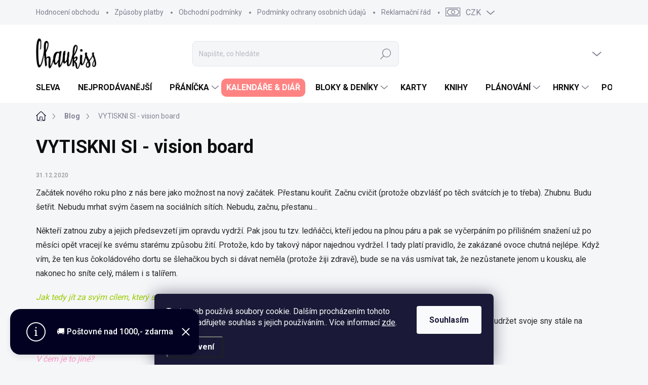

--- FILE ---
content_type: application/javascript; charset=utf-8
request_url: https://www.chaukiss.cz/user/documents/js/script_dklab.js?v=1.13
body_size: 519
content:
(async () => {
  if ($('.in-index').length) {
    const request = await fetch('/hodnoceni-obchodu/', {
      headers: {
        'Content-Type': 'application/json'
      }
    });
    request.json().then(response => {
      if (!$('.in-index #hodnoceni-obchodu').length) {
        $('.in-index .blog-hp').after('<div id="hodnoceni-obchodu"><div class="homepage-group-title h4">Poslední hodnocení obchodu</div><div class="votes-wrap"></div><a class="btn" href="/hodnoceni-obchodu/"><span>Zobrazit všechna hodnocení</span></a></div>');
        for (var i = 0; i < 3; i++) {
          var vote = '<div class="vote-wrap"><div class="vote-header"><span class="vote-summary"><span class="vote-name vote-name--nowrap">';
          vote += '<span>' + response[i].fullName + '</span>';
          vote += '</span><span class="vote-rating"><span class="stars">';
          for (var r = 0; r < 5; r++) {
            if (r < response[i].score) {
              vote += '<span class="star star-on"></span>';
            } else {
              vote += '<span class="star star-off"></span>';
            }
          }
          var datumStr = response[i].created.date.substring(0, 19).replace(" ", "T");
          var datum = new Date(datumStr);
          vote += '</span><span class="vote-delimeter">|</span><span class="vote-time">' + datum.toLocaleDateString("cs-CZ") + '</span></span></span></div>';
          vote += '<div class="vote-content">' + response[i].description + '</div></div>';
          $('.in-index #hodnoceni-obchodu .votes-wrap').append(vote);
        }
      }
    });
  }
})();

--- FILE ---
content_type: application/javascript; charset=utf-8
request_url: https://cdn.myshoptet.com/usr/api2.dklab.cz/user/documents/_doplnky/navstivene/274722/15/274722_15.js
body_size: 6105
content:
function a0_0x36ff(_0x51c4a9,_0x3066bd){const _0x1708dd=a0_0x1708();return a0_0x36ff=function(_0x36ff90,_0x62aaa0){_0x36ff90=_0x36ff90-0xb4;let _0x457392=_0x1708dd[_0x36ff90];return _0x457392;},a0_0x36ff(_0x51c4a9,_0x3066bd);}function a0_0x1708(){const _0xc58b2a=['3657680hghGrV','attr','prepareProductImagePath','remove','showLastVisitedProducts','availableEvents','</div>','<img\x20src=\x22','eventAddonChanged','<div\x20class=\x22ratings-wrapper\x22>','createMenuStandardDom','<li\x20class=\x22medium-9\x20vat\x22>','background:\x20#ffe058;\x20color:\x20#000;','product','shift','<div\x20class=\x22p-info\x22>','includes','9donXfM','template','makeLastVisitedStandardDOM','cutDetail','extraCondFooter','<span\x20class=\x22top-products-name\x22\x20itemprop=\x22name\x22>','currency','.dkLabVisitedProductsBox','error','createAboveFooterSoulDom','<span\x20class=\x22dvpnProducts__item__name\x22>','%cEvent\x20\x22','<li\x20class=\x22panel-element\x20display-image\x20productVisible\x22\x20itemprop=\x22itemListElement\x22\x20itemscope=\x22\x22\x20itemtype=\x22https://schema.org/ListItem\x22>','extraCond','<a\x20href=\x22','removeProductsFromStorage','<div\x20class=\x22pr-list-info\x22>','<div\x20class=\x22pr-list-image\x22>','<div\x20class=\x22row\x20collapse\x22>','position','addEventListener','displayOnPage','above-footer','forOtherLangs','configName','prepareProductsImages','monitorEvents','\x22\x20class=\x22top-products-image\x22>','noImageExt','</fieldset>','<div\x20class=\x22p-bottom\x20single-button\x22>','guid','toLowerCase','price','<ul\x20class=\x22valign-middle-inline\x20list-inline\x22>','<span\x20class=\x22dvpnProducts__item__image\x22><img\x20src=\x22','<fieldset>','<div\x20class=\x22p-in\x22>','#HEADING_TEXT#','<strong\x20class=\x22p-main-price\x22\x20itemprop=\x22offers\x22\x20itemscope=\x22\x22\x20itemtype=\x22https://schema.org/Offer\x22>','<span>','success','dkLabLastVisitedProductsChanged','extraAddFooter','getProductsFromStorage','createMenuRockPopDom','\x22></span>','\x22\x20class=\x22pr-list-product-name\x22\x20itemprop=\x22url\x22>','sortLastToFirst','\x22\x20itemprop=\x22image\x22>','\x22\x20title=\x22','</span>','dev','stringify','<span\x20itemprop=\x22name\x22>','<meta\x20itemprop=\x22position\x22\x20content=\x221\x22>','hasClass','<span\x20data-micro=\x22sku\x22>','<form\x20action=\x22/action/Cart/addCartItem/\x22\x20method=\x22post\x22\x20class=\x22p-action\x22>','<br>','config','always','dkLabLastVisitedProductsLoaded','widgetDisplay','<div\x20class=\x22dkLabVisitedProductsNew\x20dkLabVisitedProductsNew--','maxProducts','fail','</strong>','<strong>','\x22\x20alt=\x22','<div\x20class=\x22price\x20price-final\x22>','<div\x20class=\x22columns\x22>','58570SBGmPb','ordering-process','standard-display','<div\x20class=\x22p-in-in\x22>','hasOwnProperty','<a\x20class=\x22dvpnProducts__item\x22\x20href=\x22','arrayRemove','<div\x20class=\x22product\x20columns\x22>','dkLabLastVisitedLS','<div\x20itemscope=\x22\x22\x20itemprop=\x22offers\x22\x20itemtype=\x22https://schema.org/Offer\x22>','\x22\x20width=\x22290\x22\x20height=\x22218\x22\x20itemprop=\x22image\x22>','name','eventAddonLoaded','getCacheProducts','footer','forEach','options','<a\x20itemprop=\x22url\x22\x20class=\x22name\x22\x20href=\x22','displayLastVisitedProducts','productDetail','\x22></div></div>','image','titleText','<a\x20itemprop=\x22url\x22\x20href=\x22','append','601251QfHyQo','</li>','</ul>','lang','Kód:\x20','removeProductFromStorage','registered','creation','getLastVisitedProducts','addAs','filter','list','<div\x20class=\x22p-image\x22>','<li\x20class=\x22medium-3\x22>','createAboveFooterStandardDom','url','isMobile','\x22\x20was\x20not\x20dispatched.','dkLabLastVisitedDomJson','1449vyaecY','universal-display','log','getMenuStandardDomForProduct','extraDom','isUserLogged','<span\x20class=\x22dvpnProducts__item__price\x22>','<div\x20class=\x22pr-list-shortDescription\x22\x20itemprop=\x22description\x22></div>','6326008Iycvhc','parse','customer','productsBar','find','<span\x20class=\x22p-code\x22>','design','createAboveFooterRockPopDom','<div\x20class=\x22prices\x22>','selectors','\x22\x20class=\x22image\x22>','<li\x20class=\x22display-image\x20productVisible\x22\x20itemprop=\x22itemListElement\x22\x20itemscope=\x22\x22\x20itemtype=\x22https://schema.org/ListItem\x22>','deletedGuids','makeLastVisitedUniversalDOM','done','<meta\x20class=\x22top-products-price\x22\x20itemprop=\x22position\x22\x20content=\x221\x22>','post','\x22></a>','images','replaceAll','\x22\x20class=\x22a-img\x22>','<div\x20class=\x22product\x20active\x20productVisible\x22>','heading','dkLAB\x20Visited\x20Products\x20-\x20','signalEvent','setItem','96MSNqnN','dkLabLastVisitedProducts','run','imgPath','body','reverse','<span\x20class=\x22p-det-main-price\x22>','code','786234ZeuncX','<div\x20class=\x22large-12\x20medium-12\x20small-12\x20product-cart-detail\x22>','projectId','dispatchEvent','events','pageType','responseText','</a>','noImagePath','status','length','extraAdd','\x22\x20was\x20dispatched.','.dkLabVisitedProductsNew','1463wMrjyc','message','ShoptetDOMPageMoreProductsLoaded','<a\x20itemprop=\x22url\x22\x20class=\x22top-products-content\x22\x20href=\x22','1068316xWSCnq','\x22\x20data-src=\x22','<li\x20class=\x22product\x20productVisible\x22\x20itemprop=\x22isRelatedTo\x22\x20itemscope=\x22\x22\x20itemtype=\x22https://schema.org/Product\x22>'];a0_0x1708=function(){return _0xc58b2a;};return a0_0x1708();}(function(_0x29288b,_0x2fc720){const _0x1f1915=a0_0x36ff,_0x191136=_0x29288b();while(!![]){try{const _0xe26db1=parseInt(_0x1f1915(0xe7))/0x1+-parseInt(_0x1f1915(0x124))/0x2+parseInt(_0x1f1915(0x14a))/0x3*(parseInt(_0x1f1915(0x136))/0x4)+-parseInt(_0x1f1915(0x139))/0x5+-parseInt(_0x1f1915(0x11c))/0x6*(-parseInt(_0x1f1915(0x132))/0x7)+-parseInt(_0x1f1915(0x102))/0x8+parseInt(_0x1f1915(0xfa))/0x9*(parseInt(_0x1f1915(0xce))/0xa);if(_0xe26db1===_0x2fc720)break;else _0x191136['push'](_0x191136['shift']());}catch(_0x18bc76){_0x191136['push'](_0x191136['shift']());}}}(a0_0x1708,0x69cfd));var dkLabLastVisitedProducts=new function(){const _0x3bc185=a0_0x36ff;this[_0x3bc185(0xd6)]=_0x3bc185(0x11d);let _0x3489dd=!![];this['run']=function(){const _0x4d098d=_0x3bc185;if(_0x23023e())return;this[_0x4d098d(0x13d)](),document[_0x4d098d(0x15e)]('ShoptetDOMPageContentLoaded',function(){const _0x43bae5=_0x4d098d;dkLabLastVisitedProducts[_0x43bae5(0x13d)]();}),document[_0x4d098d(0x15e)](_0x4d098d(0x134),function(){const _0xa69eae=_0x4d098d;dkLabLastVisitedProducts[_0xa69eae(0x13d)]();});},this['showLastVisitedProducts']=function(){const _0x6bb0e=_0x3bc185;let _0x50e1d4=getShoptetDataLayer();_0x50e1d4[_0x6bb0e(0x129)]===_0x6bb0e(0xe1)?_0x50e1d4[_0x6bb0e(0xd2)](_0x6bb0e(0x146))&&this['detailControls']():this[_0x6bb0e(0x176)](this[_0x6bb0e(0xef)]);},this['detailControls']=function(){const _0x2f9637=_0x3bc185;let _0x9276f8=getShoptetDataLayer()[_0x2f9637(0x146)][_0x2f9637(0x169)];dkLabLastVisitedProducts[_0x2f9637(0x176)](dkLabLastVisitedProducts[_0x2f9637(0xef)],_0x9276f8),_0x9276f8!==undefined&&dkLabLastVisitedProducts['addProductToStorage'](_0x9276f8);},this[_0x3bc185(0xff)]=function(){const _0x216956=_0x3bc185;if(getShoptetDataLayer()[_0x216956(0x104)][_0x216956(0xed)]===!![]){if(shoptet[_0x216956(0x104)]['guid'][_0x216956(0x12e)]>0x0)return!![];}return![];},this[_0x3bc185(0xd4)]=function(_0x1f4f2e,_0x3d1204){const _0x346a16=_0x3bc185;return _0x1f4f2e[_0x346a16(0xf1)](function(_0x3b3e09){return _0x3b3e09!=_0x3d1204;});},this['getProductsFromStorage']=function(_0x5ee00e,_0x408be1=null){const _0x4aca2b=_0x3bc185;let _0x57ebe8=new Array();localStorage['getItem'](this['dkLabLastVisitedLS'])!==null?_0x57ebe8=JSON[_0x4aca2b(0x103)](localStorage['getItem'](this[_0x4aca2b(0xd6)])):localStorage[_0x4aca2b(0x11b)](this[_0x4aca2b(0xd6)],JSON['stringify'](new Array()));if(_0x57ebe8[_0x4aca2b(0x12e)]>dkLabNavstiveneDataLayer[_0x4aca2b(0xde)][_0x4aca2b(0xc7)]){while(_0x57ebe8[_0x4aca2b(0x12e)]>dkLabNavstiveneDataLayer[_0x4aca2b(0xde)]['maxProducts']){_0x57ebe8[_0x4aca2b(0x147)]();}localStorage[_0x4aca2b(0x11b)](this[_0x4aca2b(0xd6)],JSON[_0x4aca2b(0xbb)](_0x57ebe8));}_0x408be1!==null&&(_0x57ebe8=this['arrayRemove'](_0x57ebe8,_0x408be1));if(_0x5ee00e!=null)_0x5ee00e(_0x57ebe8);else return _0x57ebe8;},this['addProductToStorage']=function(_0x24b886){const _0x50bd60=_0x3bc185;dkLabLastVisitedProducts[_0x50bd60(0xec)](_0x24b886);let _0x270dfa=this['getProductsFromStorage'](null);_0x270dfa['push'](_0x24b886),localStorage['setItem'](this[_0x50bd60(0xd6)],JSON['stringify'](_0x270dfa));},this[_0x3bc185(0xec)]=function(_0x5caf9e){const _0x35262b=_0x3bc185;let _0x1d4c0a=this[_0x35262b(0x176)](null),_0x1fe945=this['arrayRemove'](_0x1d4c0a,_0x5caf9e);localStorage[_0x35262b(0x11b)](this[_0x35262b(0xd6)],JSON['stringify'](_0x1fe945));},this[_0x3bc185(0x159)]=function(_0x4b50ca){const _0x25efa6=_0x3bc185;_0x4b50ca[_0x25efa6(0xdd)](_0x99d53e=>dkLabLastVisitedProducts[_0x25efa6(0xec)](_0x99d53e));},this['getLastVisitedProducts']=function(_0x24ac4d){const _0x421912=_0x3bc185;if(_0x24ac4d[_0x421912(0x12e)]==0x0)return;let _0x3a1fba=_0x24ac4d;dkLabNavstiveneDataLayer['options'][_0x421912(0xb6)]==0x1&&(_0x3a1fba=_0x24ac4d[_0x421912(0x121)]());let _0x3f9815=getShoptetDataLayer()[_0x421912(0x126)],_0x32968d=getShoptetDataLayer()[_0x421912(0x150)],_0x17474c=dkLabNavstiveneEshopLanguage,_0x28cdc5=dkLabLastVisitedProducts[_0x421912(0xff)]()?0x1:0x0,_0x3c3ca3=dkLabNavstiveneDataLayer['urls'][_0x421912(0xdb)],_0x4dbfa3={'eshopID':_0x3f9815,'currency':_0x32968d,'guids':_0x3a1fba,'language':_0x17474c,'config':dkLabNavstiveneDataLayer[_0x421912(0x162)],'isUserLogged':_0x28cdc5},_0x5c7625=JSON[_0x421912(0xbb)](_0x4dbfa3);$[_0x421912(0x112)](_0x3c3ca3,_0x5c7625)[_0x421912(0x110)](function(_0x547a50){const _0xcbe0ad=_0x421912;let _0x1f22ac=JSON[_0xcbe0ad(0x103)](_0x547a50);if(_0x1f22ac[_0xcbe0ad(0x12d)]==_0xcbe0ad(0x173)){let _0x4bde91=_0x1f22ac[_0xcbe0ad(0x10e)];dkLabLastVisitedProducts[_0xcbe0ad(0xe0)](_0x1f22ac['products']),_0x4bde91[_0xcbe0ad(0x12e)]>0x0&&dkLabLastVisitedProducts[_0xcbe0ad(0x159)](_0x4bde91);}else console[_0xcbe0ad(0x152)](_0x1f22ac[_0xcbe0ad(0x133)]);})[_0x421912(0xc8)](function(_0xf0327,_0x1ebee9,_0x38e76c){const _0xaca476=_0x421912;console[_0xaca476(0x152)](_0xaca476(0x119)+_0xf0327[_0xaca476(0x12a)]);})[_0x421912(0xc3)](function(){});},this[_0x3bc185(0xe0)]=function(_0x4675ab){const _0x264b6a=_0x3bc185;let _0x39ae1=JSON[_0x264b6a(0x103)](_0x4675ab),_0xc8150b,_0xff62e4=![];if(_0x39ae1['length']==0x0)return;if(dkLabLastVisitedProducts['isMobile']()||dkLabNavstiveneDataLayer[_0x264b6a(0xde)][_0x264b6a(0x15f)]===_0x264b6a(0x160)){dkLabLastVisitedProducts[_0x264b6a(0x163)](_0x39ae1,dkLabNavstiveneDataLayer[_0x264b6a(0x114)][_0x264b6a(0x14d)]);if(dkLabNavstiveneDataLayer['options']['widgetDisplay']==_0x264b6a(0xd0))_0xc8150b=dkLabLastVisitedProducts[_0x264b6a(0x14c)](_0x39ae1,!![]);else dkLabNavstiveneDataLayer[_0x264b6a(0xde)][_0x264b6a(0xc5)]==_0x264b6a(0xfb)&&(_0xc8150b=dkLabLastVisitedProducts[_0x264b6a(0x10f)](_0x39ae1,dkLabNavstiveneDataLayer[_0x264b6a(0x114)][_0x264b6a(0x14d)]));if(dkLabLastVisitedTemplate[_0x264b6a(0x10b)][_0x264b6a(0xdc)][_0x264b6a(0xd2)](_0x264b6a(0x157))){if($(dkLabLastVisitedTemplate[_0x264b6a(0x10b)][_0x264b6a(0xdc)]['extraCondFooter'])[_0x264b6a(0x12e)]>0x0)$(dkLabLastVisitedTemplate[_0x264b6a(0x10b)][_0x264b6a(0xdc)][_0x264b6a(0x14e)])[dkLabLastVisitedTemplate[_0x264b6a(0x10b)]['footer'][_0x264b6a(0x175)]](dkLabLastVisitedTemplate[_0x264b6a(0x10b)][_0x264b6a(0xdc)]['extraDom']);else $(dkLabLastVisitedTemplate[_0x264b6a(0x10b)][_0x264b6a(0xdc)][_0x264b6a(0x157)])[_0x264b6a(0x12e)]>0x0&&$(dkLabLastVisitedTemplate[_0x264b6a(0x10b)][_0x264b6a(0xdc)][_0x264b6a(0x157)])[dkLabLastVisitedTemplate[_0x264b6a(0x10b)][_0x264b6a(0xdc)][_0x264b6a(0x12f)]](dkLabLastVisitedTemplate[_0x264b6a(0x10b)]['footer'][_0x264b6a(0xfe)]);}$(dkLabLastVisitedTemplate[_0x264b6a(0x10b)]['footer'][_0x264b6a(0x15d)])[dkLabLastVisitedTemplate[_0x264b6a(0x10b)]['footer'][_0x264b6a(0xf0)]](_0xc8150b),addonLoaded=!![],dkLabLastVisitedProducts['events']['signalEvent'](dkLabLastVisitedProducts[_0x264b6a(0x128)]['eventAddonChanged']);}else dkLabNavstiveneDataLayer[_0x264b6a(0xde)][_0x264b6a(0x15f)]!==_0x264b6a(0x160)&&(dkLabLastVisitedProducts[_0x264b6a(0x163)](_0x39ae1,dkLabNavstiveneDataLayer['images']['cutRelated']),_0xc8150b=dkLabLastVisitedProducts[_0x264b6a(0x14c)](_0x39ae1,![]),$(dkLabLastVisitedTemplate[_0x264b6a(0x10b)][_0x264b6a(0x15d)])[dkLabLastVisitedTemplate[_0x264b6a(0x10b)][_0x264b6a(0xf0)]](_0xc8150b),addonLoaded=!![],dkLabLastVisitedProducts[_0x264b6a(0x128)][_0x264b6a(0x11a)](dkLabLastVisitedProducts['events']['eventAddonChanged']));_0x3489dd===!![]&&(dkLabLastVisitedProducts[_0x264b6a(0x128)][_0x264b6a(0x11a)](dkLabLastVisitedProducts[_0x264b6a(0x128)][_0x264b6a(0xda)]),_0x3489dd=![]);},this[_0x3bc185(0x14c)]=function(_0x54d081,_0x2d578e=![]){const _0x2d844d=_0x3bc185;$('.dkLabVisitedProductsBarContainer')[_0x2d844d(0x13c)](),$(_0x2d844d(0x151))[_0x2d844d(0x13c)]();let _0x3d112e=$(dkLabLastVisitedTemplate[_0x2d844d(0xee)]['productsContainer']),_0x479e31=$(dkLabLastVisitedTemplate['creation']['productsBar']),_0x501548=$(dkLabLastVisitedTemplate[_0x2d844d(0xee)][_0x2d844d(0x118)][_0x2d844d(0x115)](_0x2d844d(0x170),dkLabLastVisitedLangOpt[_0x2d844d(0xe4)])),_0x8a7f3b=$(dkLabLastVisitedTemplate['creation'][_0x2d844d(0xf2)]);return _0x2d578e&&(_0x3d112e=$(dkLabLastVisitedTemplate[_0x2d844d(0xee)][_0x2d844d(0xdc)]['productsContainer']),_0x479e31=$(dkLabLastVisitedTemplate[_0x2d844d(0xee)][_0x2d844d(0xdc)][_0x2d844d(0x105)]),_0x501548=$(dkLabLastVisitedTemplate['creation'][_0x2d844d(0xdc)][_0x2d844d(0x118)][_0x2d844d(0x115)]('#HEADING_TEXT#',dkLabLastVisitedLangOpt[_0x2d844d(0xe4)])),_0x8a7f3b=$(dkLabLastVisitedTemplate[_0x2d844d(0xee)][_0x2d844d(0xdc)][_0x2d844d(0xf2)])),_0x54d081[_0x2d844d(0xdd)](_0x98d5d0=>{const _0xc3b9ce=_0x2d844d;let _0x15d7f0;dkLabNavstiveneDataLayer[_0xc3b9ce(0xde)][_0xc3b9ce(0x15f)]=='above-footer'||_0x2d578e?_0x15d7f0=dkLabLastVisitedProducts[_0xc3b9ce(0xf9)][shoptet[_0xc3b9ce(0x108)]['template'][_0xc3b9ce(0xd9)][_0xc3b9ce(0x16a)]()]['getAboveFooterDomForProduct'](_0x98d5d0):_0x15d7f0=dkLabLastVisitedProducts[_0xc3b9ce(0xf9)][shoptet[_0xc3b9ce(0x108)][_0xc3b9ce(0x14b)][_0xc3b9ce(0xd9)][_0xc3b9ce(0x16a)]()][_0xc3b9ce(0xfd)](_0x98d5d0),_0x8a7f3b['append'](_0x15d7f0);}),_0x479e31['length']>0x0?(_0x479e31[_0x2d844d(0xe6)](_0x501548),_0x479e31['append'](_0x8a7f3b),_0x3d112e[_0x2d844d(0xe6)](_0x479e31)):(_0x3d112e[_0x2d844d(0xe6)](_0x501548),_0x3d112e[_0x2d844d(0xe6)](_0x8a7f3b)),_0x3d112e;},this['makeLastVisitedUniversalDOM']=function(_0x138a4f){const _0x3ce3f7=_0x3bc185;$(_0x3ce3f7(0x131))['remove']();let _0x128799=$(_0x3ce3f7(0xc6)+dkLabNavstiveneDataLayer['options']['boxBorderSize']+'Padding\x22><h2>'+dkLabLastVisitedLangOpt['titleText']+'</h2><div\x20class=\x22dvpnProducts\x20dvpnProducts--'+dkLabNavstiveneDataLayer[_0x3ce3f7(0xde)][_0x3ce3f7(0xc7)]+_0x3ce3f7(0xe2));return _0x138a4f[_0x3ce3f7(0xdd)](_0x3cd77a=>{const _0x1afee7=_0x3ce3f7;let _0xc9661c=$(_0x1afee7(0xd3)+_0x3cd77a[_0x1afee7(0xf6)]+_0x1afee7(0x113)),_0x1e4482=$(_0x1afee7(0x16d)+_0x3cd77a[_0x1afee7(0xe3)]+'\x22\x20alt=\x22'+_0x3cd77a[_0x1afee7(0xd9)]+_0x1afee7(0xb4)),_0x590a3c=$('<span\x20class=\x22dvpnProducts__item__text\x22></span>'),_0x561263=$(_0x1afee7(0x154)+_0x3cd77a[_0x1afee7(0xd9)]+_0x1afee7(0xb9)),_0x1f146c=$(_0x1afee7(0x100)+_0x3cd77a[_0x1afee7(0x16b)]+_0x1afee7(0xb9));_0x590a3c[_0x1afee7(0xe6)](_0x561263),_0x590a3c[_0x1afee7(0xe6)](_0x1f146c),_0xc9661c[_0x1afee7(0xe6)](_0x1e4482),_0xc9661c['append'](_0x590a3c),_0x128799[_0x1afee7(0x106)]('.dvpnProducts')[_0x1afee7(0xe6)](_0xc9661c);}),_0x128799;},this[_0x3bc185(0xf7)]=()=>{const _0x2ab320=_0x3bc185;return $(_0x2ab320(0x120))[_0x2ab320(0xbe)]('mobile')?!![]:![];};const _0x23023e=()=>{const _0x51985e=_0x3bc185;if($(_0x51985e(0x120))[_0x51985e(0xbe)](_0x51985e(0xcf))&&!$(_0x51985e(0x120))['hasClass']('in-kosik'))return!![];return![];};this[_0x3bc185(0x163)]=(_0x33038c,_0x5452a1)=>{const _0x22734b=_0x3bc185;_0x33038c[_0x22734b(0xdd)](_0x50e355=>{const _0x512f37=_0x22734b;this[_0x512f37(0x13b)](_0x50e355,_0x5452a1);});},this['prepareProductImagePath']=(_0x41b034,_0x21fc01)=>{const _0x57d935=_0x3bc185;_0x41b034['image'][_0x57d935(0x12e)]===0x0?_0x41b034[_0x57d935(0xe3)]=dkLabNavstiveneDataLayer[_0x57d935(0x114)][_0x57d935(0x12c)]+_0x21fc01+dkLabNavstiveneDataLayer['images'][_0x57d935(0x166)]:_0x41b034['image']=dkLabNavstiveneDataLayer[_0x57d935(0x114)][_0x57d935(0x11f)]+_0x21fc01+'/'+_0x41b034[_0x57d935(0xe3)];},this['createMenuStandardDom']=function(_0x5c7d22){const _0x5681ef=_0x3bc185;return $(_0x5681ef(0x10d)+_0x5681ef(0x158)+_0x5c7d22[_0x5681ef(0xf6)]+_0x5681ef(0x165)+_0x5681ef(0x140)+_0x5c7d22[_0x5681ef(0xe3)]+_0x5681ef(0xcb)+_0x5c7d22[_0x5681ef(0xd9)]+'\x22>'+_0x5681ef(0x12b)+_0x5681ef(0x135)+_0x5c7d22[_0x5681ef(0xf6)]+_0x5681ef(0xb8)+_0x5c7d22['name']+'\x22>'+_0x5681ef(0x14f)+_0x5c7d22[_0x5681ef(0xd9)]+_0x5681ef(0xb9)+_0x5681ef(0x111)+_0x5681ef(0xca)+_0x5c7d22[_0x5681ef(0x16b)]+_0x5681ef(0xc9)+_0x5681ef(0x12b)+_0x5681ef(0xe8));},this['createMenuRockPopDom']=function(_0x3c46af){const _0x257415=_0x3bc185;return $(_0x257415(0x156)+_0x257415(0x158)+_0x3c46af['url']+_0x257415(0x116)+_0x257415(0x140)+_0x3c46af[_0x257415(0xe3)]+'\x22\x20alt=\x22'+_0x3c46af[_0x257415(0xd9)]+_0x257415(0xb7)+'</a>'+'<div>'+_0x257415(0xe5)+_0x3c46af[_0x257415(0xf6)]+_0x257415(0xb8)+_0x3c46af[_0x257415(0xd9)]+'\x22>'+_0x257415(0xbc)+_0x3c46af[_0x257415(0xd9)]+_0x257415(0xb9)+'</a>'+_0x257415(0xc1)+_0x257415(0xbd)+_0x257415(0x172)+_0x3c46af[_0x257415(0x16b)]+_0x257415(0xb9)+_0x257415(0x13f)+_0x257415(0xe8));},this['createMenuSoulDom']=function(_0x44ee48){const _0x4cdf6f=_0x3bc185;return $('<li\x20class=\x22panel-element\x20productVisible\x22\x20itemprop=\x22itemListElement\x22\x20itemscope=\x22\x22\x20itemtype=\x22https://schema.org/ListItem\x22>'+_0x4cdf6f(0x16c)+_0x4cdf6f(0xf4)+_0x4cdf6f(0x158)+_0x44ee48[_0x4cdf6f(0xf6)]+'\x22>'+'<img\x20src=\x22'+_0x44ee48[_0x4cdf6f(0xe3)]+_0x4cdf6f(0xcb)+_0x44ee48[_0x4cdf6f(0xd9)]+'\x22\x20itemprop=\x22image\x22>'+'</a>'+_0x4cdf6f(0xe8)+_0x4cdf6f(0x144)+_0x4cdf6f(0xe5)+_0x44ee48['url']+_0x4cdf6f(0xb8)+_0x44ee48[_0x4cdf6f(0xd9)]+'\x22>'+'<span\x20itemprop=\x22name\x22>'+_0x44ee48[_0x4cdf6f(0xd9)]+'</span>'+_0x4cdf6f(0x12b)+'<br>'+'<meta\x20itemprop=\x22position\x22\x20content=\x221\x22>'+_0x4cdf6f(0x172)+_0x44ee48['price']+_0x4cdf6f(0xb9)+_0x4cdf6f(0xe8)+_0x4cdf6f(0xe9)+'</li>');},this['createAboveFooterStandardDom']=function(_0xec5ae3){const _0x28f167=_0x3bc185;return $(_0x28f167(0x117)+'<div\x20class=\x22p\x22\x20itemscope=\x22\x22\x20itemtype=\x22https://schema.org/Product\x22>'+'<a\x20href=\x22'+_0xec5ae3[_0x28f167(0xf6)]+_0x28f167(0x10c)+_0x28f167(0x140)+_0xec5ae3['image']+_0x28f167(0x137)+_0xec5ae3['image']+_0x28f167(0xcb)+_0xec5ae3['name']+'\x22>'+'<meta\x20itemprop=\x22image\x22\x20content=\x22'+_0xec5ae3[_0x28f167(0xe3)]+'\x22>'+_0x28f167(0x12b)+_0x28f167(0x16f)+_0x28f167(0xd1)+_0x28f167(0xdf)+_0xec5ae3[_0x28f167(0xf6)]+_0x28f167(0xb8)+_0xec5ae3[_0x28f167(0xd9)]+'\x22>'+_0x28f167(0xbc)+_0xec5ae3[_0x28f167(0xd9)]+'</span>'+_0x28f167(0x12b)+_0x28f167(0x142)+_0x28f167(0x107)+_0x28f167(0xeb)+_0x28f167(0xbf)+_0xec5ae3[_0x28f167(0x123)]+_0x28f167(0xb9)+_0x28f167(0xb9)+_0x28f167(0x13f)+_0x28f167(0x13f)+_0x28f167(0x168)+_0x28f167(0xd7)+_0x28f167(0x10a)+_0x28f167(0xcc)+'<strong>'+_0xec5ae3[_0x28f167(0x16b)]+_0x28f167(0xc9)+_0x28f167(0x13f)+'</div>'+_0x28f167(0x13f)+_0x28f167(0x13f)+_0x28f167(0x13f)+_0x28f167(0x13f)+_0x28f167(0x13f));},this[_0x3bc185(0x109)]=function(_0x4835bf){const _0x481a11=_0x3bc185;return $(_0x481a11(0x138)+_0x481a11(0xcd)+_0x481a11(0xf3)+_0x481a11(0x158)+_0x4835bf[_0x481a11(0xf6)]+'\x22>'+_0x481a11(0x140)+_0x4835bf[_0x481a11(0xe3)]+_0x481a11(0xcb)+_0x4835bf['name']+_0x481a11(0xd8)+_0x481a11(0x12b)+_0x481a11(0x13f)+_0x481a11(0x148)+_0x481a11(0x158)+_0x4835bf[_0x481a11(0xf6)]+_0x481a11(0xb8)+_0x4835bf['name']+'\x22\x20class=\x22p-name\x22\x20itemprop=\x22url\x22>'+_0x481a11(0xbc)+_0x4835bf['name']+_0x481a11(0xb9)+_0x481a11(0x12b)+_0x481a11(0xc0)+_0x481a11(0x16e)+_0x481a11(0x125)+'<div\x20class=\x22row\x20collapse\x22>'+'<div\x20class=\x22left\x20large-7\x20medium-7\x20small-7\x22>'+'<strong\x20class=\x22p-main-price\x22\x20itemprop=\x22offers\x22\x20itemscope=\x22\x22\x20itemtype=\x22https://schema.org/Offer\x22>'+_0x481a11(0x122)+_0x4835bf[_0x481a11(0x16b)]+_0x481a11(0xb9)+'</strong>'+_0x481a11(0x13f)+'</div>'+'</div>'+_0x481a11(0x167)+'</form>'+_0x481a11(0x13f)+_0x481a11(0x13f)+_0x481a11(0xe8));},this['createAboveFooterSoulDom']=function(_0x508e52){const _0x43b13e=_0x3bc185;return $('<li\x20class=\x22product-wrap\x20productVisible\x22\x20itemprop=\x22isRelatedTo\x22\x20itemscope=\x22\x22\x20itemtype=\x22https://schema.org/Product\x22>'+_0x43b13e(0xd5)+_0x43b13e(0x15b)+_0x43b13e(0x158)+_0x508e52[_0x43b13e(0xf6)]+'\x22>'+_0x43b13e(0x140)+_0x508e52[_0x43b13e(0xe3)]+_0x43b13e(0xcb)+_0x508e52['name']+_0x43b13e(0xb7)+_0x43b13e(0x12b)+'</div>'+'<div\x20class=\x22pr-list-hover-info\x20large-12\x20medium-12\x20small-12\x20hover-hidden\x22>'+_0x43b13e(0x101)+_0x43b13e(0x158)+_0x508e52['url']+'\x22\x20class=\x22pr-list-link\x22></a>'+'</div>'+_0x43b13e(0x15a)+_0x43b13e(0x158)+_0x508e52[_0x43b13e(0xf6)]+_0x43b13e(0xb8)+_0x508e52[_0x43b13e(0xd9)]+_0x43b13e(0xb5)+_0x43b13e(0xbc)+_0x508e52['name']+_0x43b13e(0xb9)+'</a>'+_0x43b13e(0xc0)+_0x43b13e(0x16e)+_0x43b13e(0x125)+_0x43b13e(0x15c)+'<div\x20class=\x22left\x20large-7\x20medium-7\x20small-7\x22>'+_0x43b13e(0x171)+'<span\x20class=\x22p-det-main-price\x22>'+_0x508e52[_0x43b13e(0x16b)]+_0x43b13e(0xb9)+_0x43b13e(0xc9)+'</div>'+_0x43b13e(0x13f)+_0x43b13e(0x13f)+_0x43b13e(0x167)+'</form>'+'</div>'+_0x43b13e(0x13f)+_0x43b13e(0xe8));},this[_0x3bc185(0xf9)]={'samba':{'getMenuStandardDomForProduct':this[_0x3bc185(0x143)],'getAboveFooterDomForProduct':this[_0x3bc185(0xf5)]},'disco':{'getMenuStandardDomForProduct':this[_0x3bc185(0x143)],'getAboveFooterDomForProduct':this[_0x3bc185(0xf5)]},'step':{'getMenuStandardDomForProduct':this['createMenuStandardDom'],'getAboveFooterDomForProduct':this[_0x3bc185(0xf5)]},'classic':{'getMenuStandardDomForProduct':this['createMenuStandardDom'],'getAboveFooterDomForProduct':this[_0x3bc185(0xf5)]},'waltz':{'getMenuStandardDomForProduct':this[_0x3bc185(0x143)],'getAboveFooterDomForProduct':this['createAboveFooterStandardDom']},'tango':{'getMenuStandardDomForProduct':this['createMenuStandardDom'],'getAboveFooterDomForProduct':this[_0x3bc185(0xf5)]},'techno':{'getMenuStandardDomForProduct':this[_0x3bc185(0x143)],'getAboveFooterDomForProduct':this[_0x3bc185(0xf5)]},'soul':{'getMenuStandardDomForProduct':this['createMenuSoulDom'],'getAboveFooterDomForProduct':this[_0x3bc185(0x153)]},'rock':{'getMenuStandardDomForProduct':this[_0x3bc185(0x177)],'getAboveFooterDomForProduct':this[_0x3bc185(0x109)]},'pop':{'getMenuStandardDomForProduct':this[_0x3bc185(0x177)],'getAboveFooterDomForProduct':this['createAboveFooterRockPopDom']}},this[_0x3bc185(0x128)]=new function(){const _0x30c2a0=_0x3bc185;this[_0x30c2a0(0xda)]=_0x30c2a0(0xc4),this[_0x30c2a0(0x141)]=_0x30c2a0(0x174),this[_0x30c2a0(0x13e)]=[this['eventAddonLoaded'],this[_0x30c2a0(0x141)]],this[_0x30c2a0(0x11a)]=(_0x4e0f1b,_0x3a8d72)=>{const _0x5eb2ea=_0x30c2a0,_0x8a0cef=_0x3a8d72||null;if(this[_0x5eb2ea(0x13e)][_0x5eb2ea(0x149)](_0x4e0f1b))try{let _0xde87fa=new CustomEvent(_0x4e0f1b,{'detail':_0x8a0cef});document[_0x5eb2ea(0x127)](_0xde87fa),shoptet[_0x5eb2ea(0xba)][_0x5eb2ea(0xc2)][_0x5eb2ea(0x164)]&&console[_0x5eb2ea(0xfc)]('%cEvent\x20\x22'+_0x4e0f1b+_0x5eb2ea(0x130),_0x5eb2ea(0x145));}catch(_0x4ef0b8){console[_0x5eb2ea(0xfc)](_0x5eb2ea(0x155)+_0x4e0f1b+_0x5eb2ea(0xf8),'background:\x20#d9534f;\x20color:\x20#fff;'),console[_0x5eb2ea(0x152)](_0x4ef0b8);}};}();}(),dkLabLastVisitedTemplate,dkLabLastVisitedLangOpt;let dkLabNavstiveneEshopLanguage;$(document)['ready'](function(){const _0x13f788=a0_0x36ff;let _0x1178f0=shoptet[_0x13f788(0x108)][_0x13f788(0x14b)][_0x13f788(0xd9)]['toLowerCase']();dkLabNavstiveneEshopLanguage=$('html')[_0x13f788(0x13a)](_0x13f788(0xea));if(dkLabNavstiveneDataLayer['options'][_0x13f788(0xd2)](dkLabNavstiveneEshopLanguage))dkLabLastVisitedLangOpt=dkLabNavstiveneDataLayer[_0x13f788(0xde)][''+dkLabNavstiveneEshopLanguage+''];else{if(dkLabNavstiveneDataLayer[_0x13f788(0xde)][_0x13f788(0x161)]!==undefined&&dkLabNavstiveneDataLayer[_0x13f788(0xde)][_0x13f788(0x161)])dkLabLastVisitedLangOpt=dkLabNavstiveneDataLayer[_0x13f788(0xde)][''+dkLabNavstiveneDataLayer[_0x13f788(0xde)][_0x13f788(0x161)]+''],dkLabNavstiveneEshopLanguage=dkLabNavstiveneDataLayer[_0x13f788(0xde)][_0x13f788(0x161)];else return;}dkLabLastVisitedLangOpt['useWidget']==0x1&&(dkLabNavstiveneDataLayer[_0x13f788(0x14b)][_0x13f788(0xd2)](_0x1178f0)?(dkLabLastVisitedTemplate=dkLabNavstiveneDataLayer['template'][''+_0x1178f0+''],dkLabLastVisitedProducts[_0x13f788(0x11e)]()):console['error']('Plugin\x20dkLAB\x20Navstivene\x20does\x20not\x20support\x20e-shop\x20template\x20('+_0x1178f0+')'));});

--- FILE ---
content_type: application/javascript; charset=utf-8
request_url: https://cdn.myshoptet.com/usr/api2.dklab.cz/user/documents/_doplnky/doprava/274722/38/274722_datalayer_38.js
body_size: 473
content:
var dkLabDopravaDataLayer = {"configName":"release","options":{"displayInOneView":0,"transportWidgetPosition":"position-above-header","transportPhoneDisplay":"position-above-header","giftWidgetPosition":"position-above-footer","giftPhoneDisplay":"no-display","tagDisplay":"no-display-tag","tagActiveCategory":0,"tagActiveProductDetail":0,"cs":{"useWidget":1,"activeTransport":"1","textBasicTransport":"<span class=\"dklabdelicon-full-delivery-truck upper-icon\"><\/span> Doprava ZDARMA od #TRANSPORT_VALUE#","textRemainingTransport":"<span class=\"dklabdelicon-full-delivery-truck upper-icon\"><\/span> Objednejte je\u0161t\u011b za #TRANSPORT_VALUE# a budete m\u00edt dopravu ZDARMA!","textFreeTransport":"<span class=\"dklabdelicon-full-delivery-truck upper-icon\"><\/span> Dopravu m\u00e1te zdarma!","textTag":"ZDARMA"},"defaultLanguage":"cs","forOtherLangs":"cs"},"urls":{},"template":{"classic":{"transport":{"widgetReplace":".top-navigation-bar","placement":"before"},"gift":{"widgetReplace":".content-wrapper","placement":"append"},"tag":{"product":{},"category":{},"homepage":{}}},"step":{"transport":{"widgetReplace":"#header","placement":"before"},"gift":{"widgetReplace":".content-wrapper","placement":"append"},"tag":{"product":{},"category":{},"homepage":{}}},"techno":{"transport":{"widgetReplace":".top-navigation-bar","placement":"before"},"gift":{"widgetReplace":".content-wrapper","placement":"append"},"tag":{"product":{},"category":{},"homepage":{}}},"disco":{"transport":{"widgetReplace":".top-navigation-bar","placement":"before"},"gift":{"widgetReplace":".content-wrapper","placement":"append"},"tag":{"product":{},"category":{},"homepage":{}}},"samba":{"transport":{"widgetReplace":"#header","placement":"before"},"gift":{"widgetReplace":".content-wrapper","placement":"append"},"tag":{"product":{},"category":{},"homepage":{}}},"waltz":{"transport":{},"gift":{"widgetReplace":".content-wrapper","placement":"append"},"tag":{"product":{},"category":{},"homepage":{}}},"tango":{"transport":{"widgetReplace":"#header","placement":"before"},"gift":{"widgetReplace":".content-wrapper","placement":"append"},"tag":{"product":{},"category":{},"homepage":{}}},"soul":{"transport":{"widgetReplace":"#header","placement":"before"},"gift":{"widgetReplace":"#content-in","placement":"append"},"tag":{"product":{},"category":{},"homepage":{}}},"rock":{"transport":{"widgetReplace":"#main-wrapper-in","placement":"before"},"gift":{"widgetReplace":"#content-in","placement":"append"},"tag":{"product":{},"category":{},"homepage":{}}},"pop":{"transport":{"widgetReplace":"#main-wrapper-in","placement":"before"},"gift":{"widgetReplace":"#content-in","placement":"append"},"tag":{"product":{},"category":{},"homepage":{}}},"echo":{"transport":{"widgetReplace":"#header","placement":"before"},"gift":{"widgetReplace":"#content-in","placement":"append"},"tag":{"product":{},"category":{},"homepage":{}}}}};